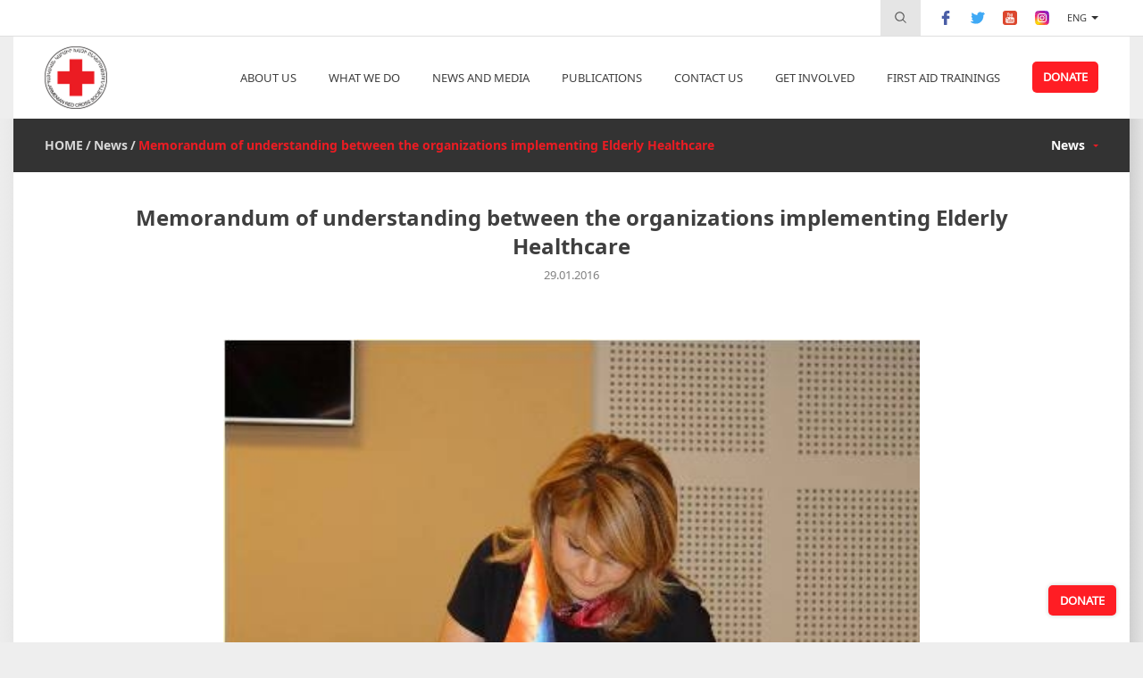

--- FILE ---
content_type: text/html; charset=utf-8
request_url: https://www.redcross.am/en/news/memorandum-of-understanding-between-the-organizations-implementing-elderly-healthcare.html
body_size: 9794
content:
<!DOCTYPE html><html><head><meta charset="utf-8" /><title>Memorandum of understanding between the organizations implementing Elderly Healthcare - The Armenian Red Cross Society</title><meta http-equiv="content-language" content="en" /><meta name="description" content="The Armenian Red Cross Society" /><meta name="keywords" content="The Armenian Red Cross Society" /><meta name="author" content="Studio One"/><meta name="viewport" content="width=device-width, initial-scale=1,minimum-scale=1, maximum-scale=1, user-scalable=no"/><meta name="geo.region" content="AM-ER" /><meta name="geo.placename" content="Yerevan" /><meta name="geo.position" content="40.182166;44.498843" /><meta name="ICBM" content="40.182166, 44.498843" /><link rel="icon" href="/favicon.png" type="image/png" /><meta name="facebook-domain-verification" content="402nad2m9steds1sqt5djujiz4nnqd" /><meta property="og:site_name" content="The Armenian Red Cross Society"/><meta property="og:url" content="https://www.redcross.am/en/news/memorandum-of-understanding-between-the-organizations-implementing-elderly-healthcare.html" /><meta property="og:type" content="website" /><meta property="og:title" content="Memorandum of understanding between the organizations implementing Elderly Healthcare" /><meta property="og:description" content="  Content will be available soon.&nbsp;  "/><!--meta property="og:description" content="&lt;p&gt;&lt;span&gt;Content will be available soon.&amp;nbsp;&lt;/span&gt;&lt;/p&gt;"/--><meta property="og:image" content="https://www.redcross.am/resources/redcross/img/news/list/1503571861-97.jpeg" /><link href="/min/?b=resources/redcross/css&amp;f=owl.carousel.css,flexslider.css,jquery.scrollbar.css&amp;v=1.6.8" rel="stylesheet" type="text/css"/><link href="/min/?b=resources/redcross/css&amp;f=bootstrap.css,style.css,resp.css&amp;v=1.6.8" rel="stylesheet" type="text/css"/><script src="/min/?b=resources/redcross/js&amp;f=jquery-2.2.4.js,jquery.scrollbar.js,owl.carousel.js,jquery.flexslider.js&amp;v=1"  type="text/javascript"></script><script src="/min/?b=resources/redcross/js&amp;f=bootstrap.js,masonry.pkgd.js,main.js&amp;v=1"  type="text/javascript"></script><script type="text/javascript" src="https://maps.googleapis.com/maps/api/js?v=3&key=AIzaSyAJIk0uOuhLnht2g6fYVM_L-tlrKKrxELE"></script><script type="text/javascript">var img_path="resources/redcross/";</script><script src='https://www.google.com/recaptcha/api.js?onload=onloadCallback&render=explicit&hl=en' async defer></script>
<!-- Facebook Pixel Code -->
<script>
!function(f,b,e,v,n,t,s)
{if(f.fbq)return;n=f.fbq=function(){n.callMethod?
n.callMethod.apply(n,arguments):n.queue.push(arguments)};
if(!f._fbq)f._fbq=n;n.push=n;n.loaded=!0;n.version='2.0';
n.queue=[];t=b.createElement(e);t.async=!0;
t.src=v;s=b.getElementsByTagName(e)[0];
s.parentNode.insertBefore(t,s)}(window, document,'script',
'https://connect.facebook.net/en_US/fbevents.js');
fbq('init', '1912748895560939');
fbq('track', 'PageView');
</script>
<noscript><img height="1" width="1" style="display:none"
src="https://www.facebook.com/tr?id=1912748895560939&ev=PageView&noscript=1"
/></noscript>
<!-- End Facebook Pixel Code -->
<!-- Google Analytics -->
        <script>
            (function(i,s,o,g,r,a,m){i['GoogleAnalyticsObject']=r;i[r]=i[r]||function(){
                (i[r].q=i[r].q||[]).push(arguments)},i[r].l=1*new Date();a=s.createElement(o),
                m=s.getElementsByTagName(o)[0];a.async=1;a.src=g;m.parentNode.insertBefore(a,m)
            })(window,document,'script','https://www.google-analytics.com/analytics.js','ga');

            ga('create', 'UA-112267843-1', 'auto');
            ga('send', 'pageview');
        </script>
        <!-- End Google Analytics --></head><body ><div id="fb-root"></div>
    <script>(function(d, s, id) {
        var js, fjs = d.getElementsByTagName(s)[0];
        if (d.getElementById(id)) return;
        js = d.createElement(s); js.id = id;
        js.src = "//connect.facebook.net/en_US/sdk.js#xfbml=1&version=v2.5";
        fjs.parentNode.insertBefore(js, fjs);
    }(document, 'script', 'facebook-jssdk'));</script>
    <div class="header"><div class="header_inner"><div class="header_top"><div class="inner_container"><div class="header_top_inner clearfix"><div class="header_top_menu_block fr"><div class="search_form_block"><div class="search_place_button"><img src="https://www.redcross.am/resources/redcross/css/images/search_icon.svg" alt="Search" title="Search"/></div><form class="search_form" action="/en/search.html" method="GET"><input type="search" name="term" placeholder="Search"><button type="submit"><img src="https://www.redcross.am/resources/redcross/css/images/search_icon.svg" alt="Search" title="Search"/></button></form></div><div class="social_buttons_block"><div class="social_button"><a href="" target="_blank" rel="nofollow"><img src="https://www.redcross.am/resources/redcross/css/images/facebook-logo.svg" alt="facebook" title="facebook"/></a></div><div class="social_button"><a href="" target="_blank" rel="nofollow"><img src="https://www.redcross.am/resources/redcross/css/images/twitter.svg" alt="twitter" title="twitter"/></a></div><div class="social_button"><a href="" target="_blank" rel="nofollow"><img src="https://www.redcross.am/resources/redcross/css/images/youtube.svg" alt="youtube" title="youtube"/></a></div><div class="social_button"><a href="" target="_blank" rel="nofollow"><img src="https://www.redcross.am/resources/redcross/css/images/instagram.svg" alt="instagram" title="instagram"/></a></div></div><div class="language_block"><a class="language_button active_language" href="javascript:void(0)" data-lg="en">Eng</a><div class="language_dropdown"><a href="/news/memorandum-of-understanding-between-the-organizations-implementing-elderly-healthcare.html">Հայ</a><a href="/en/news/memorandum-of-understanding-between-the-organizations-implementing-elderly-healthcare.html">Eng</a></div></div></div></div></div></div><div class="header_bottom"><div class="inner_container"><div class="header_bottom_inner"><div class="main_logo_block fl"><div class="main_logo"><a href="/en/home.html"><img src="https://www.redcross.am/resources/redcross/css/images/main_logo.png?v=1" alt="Logo" title="Logo"/></a></div></div><div class="open_mobile_menu"><span></span><span></span><span></span></div><div class="main_menu_section fr"><div class="mobile_top_menu_block"><div class="mobile_menu_close_button"><img src="https://www.redcross.am/resources/redcross/css/images/cancel.svg" alt="Отменить" title="Отменить"/></div><div class="language_block"><a href="/news/memorandum-of-understanding-between-the-organizations-implementing-elderly-healthcare.html" >Հայ</a><a class="active_language" href="javascrip:void(0)">Eng</a></div><div class="search_form_block"><div class="search_place_button"><img src="https://www.redcross.am/resources/redcross/css/images/search_icon.svg" alt="Search" title="Search"/></div><form class="search_form" action="/en/search.html" method="GET"><input type="search" name="term" placeholder="Search"><button type="submit"><img src="https://www.redcross.am/resources/redcross/css/images/search_icon.svg" alt="Search" title="Search"/></button></form></div></div><div class="for_mobile_main_menu"><ul class="main_menu_block"><li class="main_menu"><a class="menu_button" href="javascript:void(0)">ABOUT US</a><div class="main_menu_dropdown"><div class="menu_dropdown_button"><a href="/en/who-we-are/about-us.html"  >About us</a></div><div class="menu_dropdown_button"><a href="/en/who-we-are/history.html"  >History</a></div><div class="menu_dropdown_button"><a href="/en/who-we-are/mission.html"  >Mission and goal</a></div><div class="menu_dropdown_button"><a href="/en/who-we-are/rcrc-movement.html"  >RC/RC Movement</a></div><div class="menu_dropdown_button"><a href="/en/who-we-are/հիմնարար-սկզբունքները.html"  >Fundamental Principles</a></div><div class="menu_dropdown_button"><a href="team"  >Presidium</a></div><div class="menu_dropdown_button"><a href="executive_body"  >Executive Body</a></div><div class="menu_dropdown_button"><a href="branches"  >Branches</a></div><div class="menu_dropdown_button"><a href="/en/who-we-are/analyzes.html"  >Financial Reports</a></div><div class="menu_dropdown_button"><a href="/en/who-we-are/arcs-strategy_2011_2020.html"  >ARCS Strategy 2011-2020</a></div><div class="menu_dropdown_button"><a href="/en/who-we-are/arcs-strategy_2022_2026.html"  >ARCS Strategy - 2022-2026</a></div></div></li><li class="main_menu"><a class="menu_button" href="javascript:void(0)">What we do</a><div class="main_menu_dropdown"><div class="menu_dropdown_button"><a href="/en/what-we-do/disaster-management.html"  >Disaster Management</a></div><div class="menu_dropdown_button"><a href="/en/what-we-do/population-movement.html"  >Population Movement</a></div><div class="menu_dropdown_button"><a href="/en/what-we-do/search-service.html"  >Tracing Service</a></div><div class="menu_dropdown_button"><a href="/en/what-we-do/first-aid.html"  >First Aid</a></div><div class="menu_dropdown_button"><a href="/en/what-we-do/social.html"  >Social Support and Health Care </a></div><div class="menu_dropdown_button"><a href="/en/what-we-do/information-and-dissemination.html"  >Dissemination of Humanitarian Values</a></div><div class="menu_dropdown_button"><a href="/en/what-we-do/international-activities.html"  >International Activities</a></div><div class="menu_dropdown_button"><a href="/en/what-we-do/red-cross-youth.html"  >Red Cross Youth</a></div><div class="menu_dropdown_button"><a href="/en/what-we-do/volunteering.html"  >Volunteering and membership</a></div><div class="menu_dropdown_button"><a href="/en/what-we-do/organizational-development.html"  >Organization Development</a></div><div class="menu_dropdown_button"><a href="/en/what-we-do/resource-mobilization.html"  >Resource Mobilization</a></div><div class="menu_dropdown_button"><a href="/en/what-we-do/gratsia-rehabilitation-center.html"  >Gratsia International Rehabilitation Center</a></div></div></li><li class="main_menu"><a class="menu_button" href="javascript:void(0)">News and Media</a><div class="main_menu_dropdown"><div class="menu_dropdown_button"><a href="news"  >News</a></div><div class="menu_dropdown_button"><a href="/en/newsroom/interviews.html"  >Interviews</a></div><div class="menu_dropdown_button"><a href="gallery"  >Gallery</a></div><div class="menu_dropdown_button"><a href="video"  >Videos</a></div><div class="menu_dropdown_button"><a href="/en/newsroom/mass-media.html"  >Media Contacts</a></div></div></li><li class="main_menu"><a class="menu_button" href="javascript:void(0)">Publications</a><div class="main_menu_dropdown"><div class="menu_dropdown_button"><a href="reports"  >Annual Reports</a></div><div class="menu_dropdown_button"><a href="newsletters"  >Newsletters</a></div></div></li><li class="main_menu"><a class="menu_button" href="/en/contacts.html" >CONTACT US</a></li><li class="main_menu"><a class="menu_button" href="javascript:void(0)">Get Involved</a><div class="main_menu_dropdown"><div class="menu_dropdown_button"><a href="/en/become-a-volunteer/how-to-become-a-volunteer1.html"  >How to become a volunteer</a></div><div class="menu_dropdown_button"><a href="/en/become-a-volunteer/our-volunteers.html"  >Our Volunteers</a></div></div></li><li class="main_menu"><a class="menu_button" href="https://firstaidtrainings.redcross.am"  target="_blank" >First aid trainings</a></li><li class="main_menu menu_donate_button"><a class="menu_button" href="/en/donate.html">DONATE</a></li></ul></div><div class="mobile_social_buttons_block"><div class="mobile_social_buttons_block_inner"><div class="social_button"><a href="" target="_blank"><img src="https://www.redcross.am/resources/redcross/css/images/facebook-logo.svg" alt="facebook" title="facebook"/></a></div><div class="social_button"><a href="" target="_blank"><img src="https://www.redcross.am/resources/redcross/css/images/twitter.svg" alt="twitter" title="twitter"/></a></div><div class="social_button"><a href="" target="_blank"><img src="https://www.redcross.am/resources/redcross/css/images/youtube.svg" alt="youtube" title="youtube"/></a></div><div class="social_button"><a href="" target="_blank"><img src="https://www.redcross.am/resources/redcross/css/images/flicr.svg" alt="flicr" title="flicr"/></a></div></div></div></div><span class="cb"></span></div></div></div></div></div>
<script type="text/javascript">

        var widgetId1;
        //var widgetId2;
        
        var onloadCallback = function() {
            
            if($('#widget-1').length>0)
            {
                widgetId1 = grecaptcha.render('widget-1', {
                  'sitekey' : '6LeLqDsUAAAAAFbHCm95FCZXgNoxrJB-p5FGlMQ1',
                  'theme' : 'light'
                });
            }
           
        };
    </script>
<div class="content inner_pages_content"><div class="inner_container"><div class="content_menu_section"><div class="content_inner"><div class="content_menu_section_inner clearfix"><span class="menu_layer"></span><div class="pageing_types_block fl"><div class="pageing_type"><a class="pageing_type_button" href="/en/home.html">HOME</a></div><div class="pageing_type "><div style="display:none;">Array
(
    [label] => News
    [uri] => /en/news.html
    [id] => 6
    [content] => 0
)
1</div><a class="pageing_type_button" href="/en/news.html" >News</a></div><div class="pageing_type in_page"><div style="display:none;">Array
(
    [label] => Memorandum of understanding between the organizations implementing Elderly Healthcare
    [uri] => /en/news/memorandum-of-understanding-between-the-organizations-implementing-elderly-healthcare.html
    [id] => 177
)
1</div><a class="pageing_type_button" href="/en/news/memorandum-of-understanding-between-the-organizations-implementing-elderly-healthcare.html" >Memorandum of understanding between the organizations implementing Elderly Healthcare</a></div></div><div class="content_menu_block fr"><ul class="content_menu_block_inner"><li class="content_menu"><a class="content_menu_button" href="/en/news.html">News</a><div class="content_menu_dropdown"><ul class="content_menu_dropdown_inner"><li class="content_menu_dropdown_block"><a class="content_menu_dropdown_button" href="/en/news/bacumgyumri.html">After the renovation, the Gyumri 24-Hour Care Center was reopened</a></li><li class="content_menu_dropdown_block"><a class="content_menu_dropdown_button" href="/en/news/hogebannerre.html">RENEW: Restoring Livelihoods and Enhancing Well-being of conflict-affected population from Nagorno Karabakh in Armenia –  Providing Mental Health and Psychosocial Support   </a></li><li class="content_menu_dropdown_block"><a class="content_menu_dropdown_button" href="/en/news/haytararutyunnorutyunasx.html">Call for Applications: Head Nurse</a></li><li class="content_menu_dropdown_block"><a class="content_menu_dropdown_button" href="/en/news/gyumruxnamqikentron.html">Newly renovated residential block at the ARCS Gyumri Care Center</a></li><li class="content_menu_dropdown_block"><a class="content_menu_dropdown_button" href="/en/news/hurjoyaxnamq.html">Specifics of care for older people and people with disabilities</a></li><li class="content_menu_dropdown_block"><a class="content_menu_dropdown_button" href="/en/news/haykakanbujquyr.html">TERMS OF REFERENCE</a></li><li class="content_menu_dropdown_block"><a class="content_menu_dropdown_button" href="/en/news/24-health-care.html">New Year for the elderly and people with disabilities.</a></li><li class="content_menu_dropdown_block"><a class="content_menu_dropdown_button" href="/en/news/working-together.html">W2X - Working 2gether for quality care, well-being and dignity– Next Level</a></li><li class="content_menu_dropdown_block"><a class="content_menu_dropdown_button" href="/en/news/who-cares.html"> "Who cares" program and Psychological First Aid (PFA) course</a></li><li class="content_menu_dropdown_block"><a class="content_menu_dropdown_button" href="/en/news/kotayk.html">Kotayk, Support for 350 families and 1086 people</a></li><li class="content_menu_dropdown_block"><a class="content_menu_dropdown_button" href="/en/news/24-hours-health-care.html">Gyumri Care Centre </a></li><li class="content_menu_dropdown_block"><a class="content_menu_dropdown_button" href="/en/news/new-year-was-celebrated-in-gyumri-24-hours-care-center.html">New Year was celebrated in Gyumri 24-hours Care Center</a></li><li class="content_menu_dropdown_block"><a class="content_menu_dropdown_button" href="/en/news/events-for-elderly-of-home-care.html">Celebrating New Year: events for home care service beneficaries </a></li><li class="content_menu_dropdown_block"><a class="content_menu_dropdown_button" href="/en/news/yerevan-home-care-service.html">Support Home Care Service in Shirak, Lori and Vayots dzor </a></li><li class="content_menu_dropdown_block"><a class="content_menu_dropdown_button" href="/en/news/cultural-activities-for-home-care-beneficiaries.html">Cultural activities for elderly of home care </a></li><li class="content_menu_dropdown_block"><a class="content_menu_dropdown_button" href="/en/news/healthy-lifestyle-campaign-in-gegharkunik.html">Healthy lifestyle campaign in Gegharkunik </a></li><li class="content_menu_dropdown_block"><a class="content_menu_dropdown_button" href="/en/news/psychosocial-support-for-conflict-affected-people.html">Psychosocial support for conflict-affected people</a></li><li class="content_menu_dropdown_block"><a class="content_menu_dropdown_button" href="/en/news/such-events-change-our-daily-life-alleviate-the-feeling-of-loneliness-rima-manukyan.html">Such events change our daily life, alleviate the feeling of loneliness․ Rima Manukyan</a></li><li class="content_menu_dropdown_block"><a class="content_menu_dropdown_button" href="/en/news/arcs-volunteers-continue-visiting-single-elderly-people-living-in-regions.html">ARCS volunteers continue visiting single elderly people living in regions</a></li><li class="content_menu_dropdown_block"><a class="content_menu_dropdown_button" href="/en/news/i-like-to-communicate-with-red-cross-volunteers-i-dont-like-to-be-alone-elmira-dalakyan.html">I like to communicate with Red Cross volunteers, I don</a></li><li class="content_menu_dropdown_block"><a class="content_menu_dropdown_button" href="/en/news/arcs-volunteers-within-the-food-assistance-program-visiting-single-elderly-and-disabled-of-the-regional-brunches.html">Lonely elderly people living in regions receive food parcels</a></li><li class="content_menu_dropdown_block"><a class="content_menu_dropdown_button" href="/en/news/arcs-raises-awareness-among-the-public-about-healthy-lifestyle.html">ARCS promotes healthy lifestyle</a></li><li class="content_menu_dropdown_block"><a class="content_menu_dropdown_button" href="/en/news/arame-armenian-popular-singer-joined-armenian-red-cross-as-a-home-care-volunteer.html">Arame, Armenian popular singer joined Armenian Red Cross as a Home Care Volunteer</a></li><li class="content_menu_dropdown_block"><a class="content_menu_dropdown_button" href="/en/news/support-home-care-service.html">Support Home Care Service in Shirak, Lori and Vayots dzor </a></li><li class="content_menu_dropdown_block"><a class="content_menu_dropdown_button" href="/en/news/world-diabetes-day-walk_2022.html"> "Global Diabetes Walk" in Gegharkunik, Ararat, Aragatsotn on the occasion of Global Diabetes Day</a></li><li class="content_menu_dropdown_block"><a class="content_menu_dropdown_button" href="/en/news/international-day-for-older-persons.html">October 1st, international day for older persons</a></li><li class="content_menu_dropdown_block"><a class="content_menu_dropdown_button" href="/en/news/round-table-discussion-in-gyumri-care-center.html">Round-table discussions on Gyumri 24-hour care center</a></li><li class="content_menu_dropdown_block"><a class="content_menu_dropdown_button" href="/en/news/pss-essay-contest.html">Challenge for Youth</a></li><li class="content_menu_dropdown_block"><a class="content_menu_dropdown_button" href="/en/news/coronavirus-arcs-activities.html"> Armenian Red Cross Society  activities  in response to Covid-19 Pandemic</a></li><li class="content_menu_dropdown_block"><a class="content_menu_dropdown_button" href="/en/news/renovation-in-gyumri-care-center.html">Renovation in ARCS Gyumri 24-hour Care Center is in the process</a></li><li class="content_menu_dropdown_block"><a class="content_menu_dropdown_button" href="/en/news/arcs-received-certificate-from-ministry-of-health.html">Armenian Red Cross Society received certificate from Ministry of health</a></li><li class="content_menu_dropdown_block"><a class="content_menu_dropdown_button" href="/en/news/vaccination-day.html">Vaccination Day in Yerevan, Gyumri, Vanadzor</a></li><li class="content_menu_dropdown_block"><a class="content_menu_dropdown_button" href="/en/news/միջոցառում-գյումրու-խնամքի-կենտրոնում.html">Event was held in Gyumri 24-hour care center</a></li><li class="content_menu_dropdown_block"><a class="content_menu_dropdown_button" href="/en/news/կարմի-խաչի-ուտելիքները-համով-են-ու-սնդդարար.html">There is so much love and warmth here, grandpa Armo</a></li><li class="content_menu_dropdown_block"><a class="content_menu_dropdown_button" href="/en/news/մասիսի-բարեգործական-ճաշարան.html">Food here tastes like mom-made, says Arayik Tanajyan, about ARCS Masis Soup Kitchen meals. </a></li><li class="content_menu_dropdown_block"><a class="content_menu_dropdown_button" href="/en/news/տուբերկուլյոզի-օր.html">World Tuberculosis Day observed on 24 March</a></li><li class="content_menu_dropdown_block"><a class="content_menu_dropdown_button" href="/en/news/վարսահարդարդարներն-այցելեցին-գյումրու-խնամքի-կենտրոն.html">March 8 event in ARCS Gyumri 24-hour care center</a></li><li class="content_menu_dropdown_block"><a class="content_menu_dropdown_button" href="/en/news/բաց-դռների-օր-գյումրու-խնամքի-կենտրոնում.html">Open doors even held in Gyumri 24-hour care center</a></li><li class="content_menu_dropdown_block"><a class="content_menu_dropdown_button" href="/en/news/new-year-gyumri-24-hour-care-center.html">New Year in Gyumri 24-hour Care Center</a></li><li class="content_menu_dropdown_block"><a class="content_menu_dropdown_button" href="/en/news/the-childrens-resilience-program.html">Providing safe, positive spaces for children affected by the Nagorno-Karabakh conflict</a></li><li class="content_menu_dropdown_block"><a class="content_menu_dropdown_button" href="/en/news/assistance-to-school-children.html">Assistance to school children who moved to Kotayk region due to the escalation of the Karabakh conflict</a></li><li class="content_menu_dropdown_block"><a class="content_menu_dropdown_button" href="/en/news/cooperation-with-nivea.html">Cooperation with Nivea company</a></li><li class="content_menu_dropdown_block"><a class="content_menu_dropdown_button" href="/en/news/psychosocial-support-team-armenian-red-cross.html">Psychosocial support: Addressing hidden wounds</a></li><li class="content_menu_dropdown_block"><a class="content_menu_dropdown_button" href="/en/news/paid-traineeship-opportunity.html">The fourth round of a three-month paid traineeship opportunity</a></li><li class="content_menu_dropdown_block"><a class="content_menu_dropdown_button" href="/en/news/needs-assessments.html">Our volunteers are conducting needs assessments</a></li><li class="content_menu_dropdown_block"><a class="content_menu_dropdown_button" href="/en/news/humanitarian-assistance-to-vulnerable-families-and-lonely-elderly.html">Armenian Red Cross provides humanitarian assistance to 6000 vulnerable families and lonely elderly people living in Yerevan</a></li><li class="content_menu_dropdown_block"><a class="content_menu_dropdown_button" href="/en/news/awareness-raising-campaign-coronavirus-ra-prime-minister-yandex-go.html">Against Covid-19. cooperation between RA Prime Minister Office, ARCS and Yandex </a></li><li class="content_menu_dropdown_block"><a class="content_menu_dropdown_button" href="/en/news/first-aid.html">First aid kits to the border communities of Tavush</a></li><li class="content_menu_dropdown_block"><a class="content_menu_dropdown_button" href="/en/news/covid-19-public-awareness-campaign-protect-yourself.html">How to protect yourself from COVID-19  public awareness campaign</a></li><li class="content_menu_dropdown_block"><a class="content_menu_dropdown_button" href="/en/news/memorandum-of-understanding-arcs-and-agbu.html">Memorandum of Understanding between the Armenian Red Cross Society and the Armenian General Benevolent Union</a></li><li class="content_menu_dropdown_block"><a class="content_menu_dropdown_button" href="/en/news/humanitarian-aid-izmirlian-charitable-foundation.html">Humanitarian aid for the most vulnerable people with the support of Izmirlian Charitable Foundation</a></li><li class="content_menu_dropdown_block"><a class="content_menu_dropdown_button" href="/en/news/dental-services-for-elderly-gyumri-24-hour-care-center.html">Support for the elderly.  Program aimed at providing dental services to  residents of "Gyumri 24-hour Care Center" was implemented</a></li><li class="content_menu_dropdown_block"><a class="content_menu_dropdown_button" href="/en/news/humanitarian-aid-vayots-dzor.html">Humanitarian Aid to the most vulnerable groups. Vayots dzor</a></li><li class="content_menu_dropdown_block"><a class="content_menu_dropdown_button" href="/en/news/responding-to-covid-19-in-abovyan.html">Responding to COVID-19. in Abovyan and surrounding communities</a></li><li class="content_menu_dropdown_block"><a class="content_menu_dropdown_button" href="/en/news/covid-19-ararat-region.html">Responding to COVID-19. Ararat region</a></li><li class="content_menu_dropdown_block"><a class="content_menu_dropdown_button" href="/en/news/arcs-gyumri-boarding-house.html">Armenian Red Cross Society took over the management of the Gyumri Boarding House</a></li><li class="content_menu_dropdown_block"><a class="content_menu_dropdown_button" href="/en/news/cooperation-my-step-foundation-armenian-red-cross-society.html">The cooperation between  "My Step" Foundation and the Armenian Red Cross Society continues</a></li><li class="content_menu_dropdown_block"><a class="content_menu_dropdown_button" href="/en/news/humanitarian-aid-armavir.html">Humanitarian Aid to the most vulnerable groups. Armavir</a></li><li class="content_menu_dropdown_block"><a class="content_menu_dropdown_button" href="/en/news/humanitarian-aid-for-the-most-vulnerable-people.html">Humanitarian aid for the most vulnerable people with the support of Carrefour Armenia</a></li><li class="content_menu_dropdown_block"><a class="content_menu_dropdown_button" href="/en/news/all-the-care-services-continue-their-work.html">In the days of the Covid-19 pandemic, Home care service of the Armenian Red Cross Society is operating in the same mode</a></li><li class="content_menu_dropdown_block"><a class="content_menu_dropdown_button" href="/en/news/arcs-stepanavan-territorial-branch-assistance.html">Assistance for Families affected by the fire</a></li><li class="content_menu_dropdown_block"><a class="content_menu_dropdown_button" href="/en/news/armenian-red-cross-society-covid-19-pandemic-syunik.html">Humanitarian Aid to the most vulnerable groups. Syunik</a></li><li class="content_menu_dropdown_block"><a class="content_menu_dropdown_button" href="/en/news/armenian-red-cross-society-covid-19-pandemic.html">Humanitarian Aid to the most vulnerable groups.  Tavush Region</a></li><li class="content_menu_dropdown_block"><a class="content_menu_dropdown_button" href="/en/news/continuous-support-to-the-most-vulnerable-covid19.html">Responding to Covid-19. ARCS continues to support the most vulnerable</a></li><li class="content_menu_dropdown_block"><a class="content_menu_dropdown_button" href="/en/news/visits-to-elderly-coronavirus-gyumri.html">We are by the side of the lonely elderly </a></li><li class="content_menu_dropdown_block"><a class="content_menu_dropdown_button" href="/en/news/volunteers-of-arcs-regularly-visit-the-elderly.html">The volunteers of  Armenian Red Cross Society take the hot meal to the homes of  elderly beneficaries</a></li><li class="content_menu_dropdown_block"><a class="content_menu_dropdown_button" href="/en/news/mary-vardanyan-arcs-volunteers.html">When you help people, you get it back doubled.Mary Vardanyan</a></li><li class="content_menu_dropdown_block"><a class="content_menu_dropdown_button" href="/en/news/integration-of-syrian-armenians.html">Activities aimed at integration of Syrian-Armenians</a></li><li class="content_menu_dropdown_block"><a class="content_menu_dropdown_button" href="/en/news/new-year-event-in-gyumri-residential-care-home.html">New Year was celebrated in Gyumri Redicential Care Home </a></li><li class="content_menu_dropdown_block"><a class="content_menu_dropdown_button" href="/en/news/gyumri-group-home-for-elderly-people.html">Armenian Red Cross Society will invest AMD 163 millions in  Gyumri Nurse Home </a></li><li class="content_menu_dropdown_block"><a class="content_menu_dropdown_button" href="/en/news/increased-resilience-of-syrian-armenians-and-host-population.html">“Increased Resilience of Syrian Armenians and Host Population” program</a></li><li class="content_menu_dropdown_block"><a class="content_menu_dropdown_button" href="/en/news/syrian-armenians-integration-in-armenia.html">Integration of Syrian Armenians in Armenia</a></li><li class="content_menu_dropdown_block"><a class="content_menu_dropdown_button" href="/en/news/meeting-ra-minister-of-labor-and-social-affairs.html"> Meeting with RA Minister of Labor and Social Affairs </a></li><li class="content_menu_dropdown_block"><a class="content_menu_dropdown_button" href="/en/news/syrian-armenians-integration.html">Support for Syrian-Armenians</a></li><li class="content_menu_dropdown_block"><a class="content_menu_dropdown_button" href="/en/news/safe-blood-for-all.html">Safe blood for all</a></li><li class="content_menu_dropdown_block"><a class="content_menu_dropdown_button" href="/en/news/news-elderly-dormitory.html">''There are good and uniquely good people, ''grandmother Roselia</a></li><li class="content_menu_dropdown_block"><a class="content_menu_dropdown_button" href="/en/news/world-tb-day.html">24 March: World Tuberculosis Day</a></li><li class="content_menu_dropdown_block"><a class="content_menu_dropdown_button" href="/en/news/arcs-humanity-volunteers-regions.html">The things we do are like monuments </a></li><li class="content_menu_dropdown_block"><a class="content_menu_dropdown_button" href="/en/news/now-i-have-my-new-family-red-cross-mrs-greta.html">Now I have my new family - Red Cross, Mrs. Greta</a></li><li class="content_menu_dropdown_block"><a class="content_menu_dropdown_button" href="/en/news/october-1st-is-international-day-of-elderly.html">October 1st is International Day of Elderly</a></li><li class="content_menu_dropdown_block"><a class="content_menu_dropdown_button" href="/en/news/world_tuberculosis-_day_2018.html">World TB Day 2018</a></li><li class="content_menu_dropdown_block"><a class="content_menu_dropdown_button" href="/en/news/help-new-borns.html">Supporting vulnerable families with newborns  </a></li><li class="content_menu_dropdown_block"><a class="content_menu_dropdown_button" href="/en/news/red-cross-always-helps.html">Red Cross people would not leave without helping...</a></li><li class="content_menu_dropdown_block"><a class="content_menu_dropdown_button" href="/en/news/soup-kitchen-opened-in-masis-city-ararat-region.html">Soup Kitchen opened in Masis city, Ararat Region</a></li><li class="content_menu_dropdown_block"><a class="content_menu_dropdown_button" href="/en/news/soup-kitchens-for-lonely-elderly-in-four-regions.html">Red Cross saved me: Emma Gasparyan </a></li><li class="content_menu_dropdown_block"><a class="content_menu_dropdown_button" href="/en/news/roundtable-for-senior-entry-officials.html">Roundtable for senior entry officials</a></li><li class="content_menu_dropdown_block"><a class="content_menu_dropdown_button" href="/en/news/participatory-community-work-and-activehealthy-ageing.html">''Participatory community work and active/healthy ageing'' training/workshop</a></li><li class="content_menu_dropdown_block"><a class="content_menu_dropdown_button" href="/en/news/diabetes-prevention-and-self-care-education-for-vulnerable-project-was-launched.html">Diabetes prevention and self-care education for vulnerable project was launched</a></li><li class="content_menu_dropdown_block"><a class="content_menu_dropdown_button" href="/en/news/steps-to-prevent-diabetes.html">Steps to prevent diabetes</a></li><li class="content_menu_dropdown_block"><a class="content_menu_dropdown_button" href="/en/news/the-model-of-integrated-community-based-home-care-introduced-to-the-arcs-branches.html">The model of Integrated Community based Home care introduced to the ARCS branches</a></li><li class="content_menu_dropdown_block"><a class="content_menu_dropdown_button" href="/en/news/home-based-social-health-integrated-care.html">Home-based social health integrated care new model to be introduced into Shirak and Lori Regions</a></li><li class="content_menu_dropdown_block"><a class="content_menu_dropdown_button" href="/en/news/stigma-as-a-destiny.html">Stigma as a destiny</a></li><li class="content_menu_dropdown_block"><a class="content_menu_dropdown_button" href="/en/news/dissemination-issues-discussed-with-schoolchildren.html">Dissemination issues discussed with schoolchildren</a></li><li class="content_menu_dropdown_block"><a class="content_menu_dropdown_button" href="/en/news/first-coordination-meeting-of-network-of-organizations-implementing-elderly-healthcare.html">First coordination meeting of Network of organizations implementing Elderly Healthcare</a></li><li class="content_menu_dropdown_block"><a class="content_menu_dropdown_button" href="/en/news/memorandum-of-understanding-between-the-organizations-implementing-elderly-healthcare.html">Memorandum of understanding between the organizations implementing Elderly Healthcare</a></li><li class="content_menu_dropdown_block"><a class="content_menu_dropdown_button" href="/en/news/volunteer-management-training.html">Volunteer Management training</a></li><li class="content_menu_dropdown_block"><a class="content_menu_dropdown_button" href="/en/news/discussion-of-home-based-care-new-model-introduction.html">Discussion of Home based care new model introduction</a></li><li class="content_menu_dropdown_block"><a class="content_menu_dropdown_button" href="/en/news/socio-medical-care-for-elderly-new-project-planning-workshop.html">Socio - medical care for elderly new project planning workshop - 18 - 20.05.2015</a></li><li class="content_menu_dropdown_block"><a class="content_menu_dropdown_button" href="/en/news/discussion-of-promotion-of-community-homecare-advocacy-and-health.html">Discussion of Promotion of Community Homecare, Advocacy and Health among elderly and people in need project principles in Lori Regional Administration</a></li><li class="content_menu_dropdown_block"><a class="content_menu_dropdown_button" href="/en/news/discussion-of-promotion-of-community-homecare.html">Discussion of Promotion of Community Homecare, Advocacy and Health among elderly and people in need project principles in Shirak Regional Administration</a></li><li class="content_menu_dropdown_block"><a class="content_menu_dropdown_button" href="/en/news/arcs-organized-an-awareness-campaign-on-world-tuberculosis-day.html">ARCS organized an awareness campaign on World Tuberculosis Day</a></li><li class="content_menu_dropdown_block"><a class="content_menu_dropdown_button" href="/en/news/representatives-of-swiss-and-monaco-red-crosses-visited-arcs.html">Representatives of Swiss and Monaco Red Crosses visited Armenian Red Cross Society</a></li><li class="content_menu_dropdown_block"><a class="content_menu_dropdown_button" href="/en/news/world-tuberculosis-day.html">Awareness campaign on World Tuberculosis Day</a></li></ul></div></li></ul></div></div></div></div></div><div class="news_inner_page"><div class="inner_container"><div class="content_inner"><div class="news_inner_container"><h1 class="news_inner_title">Memorandum of understanding between the organizations implementing Elderly Healthcare</h1><div class="small_news_date inner_center">29.01.2016</div><span class="sticker_anual inner_center"></span><div class="news_inner_img_block"><div class="news_inner_img"><img src="https://www.redcross.am/resources/redcross/img/news/list/1503571861-97.jpeg" alt="Memorandum of understanding between the organizations implementing Elderly Healthcare" title="Memorandum of understanding between the organizations implementing Elderly Healthcare"/></div></div><div class="news_inner_text_block"></div><div class="news_inner_text_block"><p><span>Content will be available soon.&nbsp;</span></p></div><!--h2 class="news_inner_subtitle">Armenian Red Cross Society is guided by the fundamental principles of the Red Cross, and is an auxiliary organization to the state government.</h2><div class="news_inner_img_block"><div class="news_inner_img"><img src="images/main_news_img1.jpg" alt="" title=""/></div></div><div class="news_inner_img_block"><div class="news_inner_img"><img src="images/main_news_img1.jpg" alt="" title=""/></div></div><div class="news_inner_text_block">The Armenian Red Cross Society is a non-profit organization, established based on common interests of its’ members,  the only National Society on the territory of the Republic of Armenia, which does not pursue any religious, political goals, not affiliated with any political stream, and carries out its activities throughout the country. For implementing its’ authorized goals and objectives, ARCS has established regional, territorial and community branches. The Headquarters is located in Yerevan.</div--><div class="news_inner_slider_section"><div class="news_innder_slider_block"><div class="news_slider_img"><img src="https://www.redcross.am/resources/redcross/img/news/list/1503571862-1.jpeg"></div><div class="news_slider_img"><img src="https://www.redcross.am/resources/redcross/img/news/list/1503571862-25.jpeg"></div><div class="news_slider_img"><img src="https://www.redcross.am/resources/redcross/img/news/list/1503571862-13.jpeg"></div><div class="news_slider_img"><img src="https://www.redcross.am/resources/redcross/img/news/list/1503571862-4.jpeg"></div><div class="news_slider_img"><img src="https://www.redcross.am/resources/redcross/img/news/list/1503571862-2.jpeg"></div><div class="news_slider_img"><img src="https://www.redcross.am/resources/redcross/img/news/list/1503571862-32.jpeg"></div><div class="news_slider_img"><img src="https://www.redcross.am/resources/redcross/img/news/list/1503571863.jpeg"></div><div class="news_slider_img"><img src="https://www.redcross.am/resources/redcross/img/news/list/1503571862-56.jpeg"></div></div></div></div></div></div></div></div><div class="img_slider_popup"><div class="popup_close_button"><img src="https://www.redcross.am/resources/redcross/css/images/popup_close.svg" alt="" title=""/></div><div class="img_slider_inner"><div class="img_slider_block"><ul class="slides"><li><div class="slides_img"><img src="https://www.redcross.am/resources/redcross/img/news/list/1503571862-1.jpeg"></div></li><li><div class="slides_img"><img src="https://www.redcross.am/resources/redcross/img/news/list/1503571862-25.jpeg"></div></li><li><div class="slides_img"><img src="https://www.redcross.am/resources/redcross/img/news/list/1503571862-13.jpeg"></div></li><li><div class="slides_img"><img src="https://www.redcross.am/resources/redcross/img/news/list/1503571862-4.jpeg"></div></li><li><div class="slides_img"><img src="https://www.redcross.am/resources/redcross/img/news/list/1503571862-2.jpeg"></div></li><li><div class="slides_img"><img src="https://www.redcross.am/resources/redcross/img/news/list/1503571862-32.jpeg"></div></li><li><div class="slides_img"><img src="https://www.redcross.am/resources/redcross/img/news/list/1503571863.jpeg"></div></li><li><div class="slides_img"><img src="https://www.redcross.am/resources/redcross/img/news/list/1503571862-56.jpeg"></div></li></ul></div></div></div><div class="footer"><div class="inner_container"><div class="footer_inner"><div class="footer_container clearfix"><ul class="footer_menu_section fl clearfix"><li class="footer_menu_block fl"><div class="footer_menu_title">ABOUT US</div><div class="footer_menu"><a class="footer_menu_button" href="/en/who-we-are/about-us.html">About us</a></div><div class="footer_menu"><a class="footer_menu_button" href="/en/who-we-are/history.html">History</a></div><div class="footer_menu"><a class="footer_menu_button" href="/en/who-we-are/mission.html">Mission and goal</a></div><div class="footer_menu"><a class="footer_menu_button" href="/en/who-we-are/rcrc-movement.html">RC/RC Movement</a></div><div class="footer_menu"><a class="footer_menu_button" href="/en/who-we-are/հիմնարար-սկզբունքները.html">Fundamental Principles</a></div><div class="footer_menu"><a class="footer_menu_button" href="/en/team.html">Presidium</a></div><div class="footer_menu"><a class="footer_menu_button" href="/en/executive_body.html">Executive Body</a></div><div class="footer_menu"><a class="footer_menu_button" href="/en/who-we-are/analyzes.html">Financial Reports</a></div><div class="footer_menu"><a class="footer_menu_button" href="/en/who-we-are/arcs-strategy_2011_2020.html">ARCS Strategy 2011-2020</a></div><div class="footer_menu"><a class="footer_menu_button" href="/en/who-we-are/arcs-strategy_2022_2026.html">ARCS Strategy - 2022-2026</a></div></li><li class="footer_menu_block fl"><div class="footer_menu_title">What we do</div><div class="footer_menu"><a class="footer_menu_button" href="/en/what-we-do/disaster-management.html">Disaster Management</a></div><div class="footer_menu"><a class="footer_menu_button" href="/en/what-we-do/population-movement.html">Population Movement</a></div><div class="footer_menu"><a class="footer_menu_button" href="/en/what-we-do/search-service.html">Tracing Service</a></div><div class="footer_menu"><a class="footer_menu_button" href="/en/what-we-do/first-aid.html">First Aid</a></div><div class="footer_menu"><a class="footer_menu_button" href="/en/what-we-do/social.html">Social Support and Health Care </a></div><div class="footer_menu"><a class="footer_menu_button" href="/en/what-we-do/information-and-dissemination.html">Dissemination of Humanitarian Values</a></div><div class="footer_menu"><a class="footer_menu_button" href="/en/what-we-do/international-activities.html">International Activities</a></div><div class="footer_menu"><a class="footer_menu_button" href="/en/what-we-do/red-cross-youth.html">Red Cross Youth</a></div><div class="footer_menu"><a class="footer_menu_button" href="/en/what-we-do/volunteering.html">Volunteering and membership</a></div><div class="footer_menu"><a class="footer_menu_button" href="/en/what-we-do/organizational-development.html">Organization Development</a></div><div class="footer_menu"><a class="footer_menu_button" href="/en/what-we-do/resource-mobilization.html">Resource Mobilization</a></div><div class="footer_menu"><a class="footer_menu_button" href="/en/what-we-do/gratsia-rehabilitation-center.html">Gratsia International Rehabilitation Center</a></div></li><li class="footer_menu_block fl"><div class="footer_menu_title">News and Media</div><div class="footer_menu"><a class="footer_menu_button" href="/en/news.html">News</a></div><div class="footer_menu"><a class="footer_menu_button" href="/en/newsroom/interviews.html">Interviews</a></div><div class="footer_menu"><a class="footer_menu_button" href="/en/gallery.html">Gallery</a></div><div class="footer_menu"><a class="footer_menu_button" href="/en/video.html">Videos</a></div><div class="footer_menu"><a class="footer_menu_button" href="/en/newsroom/mass-media.html">Media Contacts</a></div></li><li class="footer_menu_block fl"><div class="footer_menu_title">Publications</div><div class="footer_menu"><a class="footer_menu_button" href="/en/reports.html">Annual Reports</a></div><div class="footer_menu"><a class="footer_menu_button" href="/en/newsletters.html">Newsletters</a></div></li><li class="footer_menu_block fl"><div class="footer_menu_title">Get Involved</div><div class="footer_menu"><a class="footer_menu_button" href="/en/become-a-volunteer/how-to-become-a-volunteer1.html">How to become a volunteer</a></div><div class="footer_menu"><a class="footer_menu_button" href="/en/become-a-volunteer/our-volunteers.html">Our Volunteers</a></div></li></ul><div class="footer_contact_block fr"><div class="footer_menu_title">ARMENIAN RED CROSS SOCIETY</div><div class="footer_contact_button">21/1 Paronyan Str., Yerevan, 0015, Armenia</div><div class="footer_contact_button"><span style="font-family: Noto-bold,Noto-arm-bold">Reception:</span> (+374 60) 62 50 50</div><div class="footer_contact_button"><span style="font-family: Noto-bold,Noto-arm-bold">Hot line:</span> 8184</div><div class="footer_contact_button">E-mail։ <a href="/cdn-cgi/l/email-protection" class="__cf_email__" data-cfemail="582a3d3c3b2a372b2b182a3d3c3b2a372b2b763935">[email&#160;protected]</a></div><div class="footer_contact_button footer_map_title">See on the map։</div><div class="go_to_map"><img src="https://www.redcross.am/resources/redcross/css/images/footer_map_location.svg" alt="" title=""/><a class="link_element" href="/en/contacts.html"></a></div><div class="footer_contact_button"></div><div class="footer_social_block clearfix"><div class="footer_social_inner fl"><div class="footer_social_button"><a href="" target="_blank" rel="nofollow"><img  src="https://www.redcross.am/resources/redcross/css/images/facebook-logo.svg" alt="facebook" title="facebook"></a></div></div><div class="footer_social_inner fl"><div class="footer_social_button"><a href="" target="_blank" rel="nofollow"><img src="https://www.redcross.am/resources/redcross/css/images/twitter.svg" alt="twitter" title="twitter"></a></div></div><div class="footer_social_inner fl"><div class="footer_social_button"><a href="" target="_blank" rel="nofollow"><img src="https://www.redcross.am/resources/redcross/css/images/youtube.svg" alt="youtube" title="youtube"></a></div></div><div class="footer_social_inner fl"><div class="footer_social_button"><a href="" target="_blank" rel="nofollow"><img src="https://www.redcross.am/resources/redcross/css/images/instagram.svg" alt="instagram" title="instagram"></a></div></div></div></div></div></div></div><div class="footer_bottom"><div class="inner_container"><div class="footer_bottom_inner clearfix"><div class="copyright_block fl"><div class="footer_logo"><img src="https://www.redcross.am/resources/redcross/css/images/red.svg" alt="" title=""/></div><div class="copyright_text">&#169; Armenian Red Cross Society 2026</div></div><div class="studio_block fr">Developed by <a href="https://www.studio-one.am/" target="a_blank">Studio One</a></div></div></div></div></div><a href="/en/donate.html"><div class="doante_button" style="position: fixed;right: 30px;bottom: 30px;z-index: 9999;max-width: 220px;"><div style="padding: 8px 13px;background-color: #ff1d24;;box-shadow: 0 0 5px rgb(0 0 0 / 20%);border-radius: 5px;transition: all 0.3s;font-size: 13px;color: #fff;text-align: center;font-weight: bold;">DONATE</div></div></a><script data-cfasync="false" src="/cdn-cgi/scripts/5c5dd728/cloudflare-static/email-decode.min.js"></script><script defer src="https://static.cloudflareinsights.com/beacon.min.js/vcd15cbe7772f49c399c6a5babf22c1241717689176015" integrity="sha512-ZpsOmlRQV6y907TI0dKBHq9Md29nnaEIPlkf84rnaERnq6zvWvPUqr2ft8M1aS28oN72PdrCzSjY4U6VaAw1EQ==" data-cf-beacon='{"version":"2024.11.0","token":"7a54ada27f11460b8c295ab07a8177b1","r":1,"server_timing":{"name":{"cfCacheStatus":true,"cfEdge":true,"cfExtPri":true,"cfL4":true,"cfOrigin":true,"cfSpeedBrain":true},"location_startswith":null}}' crossorigin="anonymous"></script>
</body></html>

--- FILE ---
content_type: text/css; charset=utf-8
request_url: https://www.redcross.am/min/?b=resources/redcross/css&f=owl.carousel.css,flexslider.css,jquery.scrollbar.css&v=1.6.8
body_size: 4079
content:
.owl-carousel
.animated{-webkit-animation-duration:1000ms;animation-duration:1000ms;-webkit-animation-fill-mode:both;animation-fill-mode:both}.owl-carousel .owl-animated-in{z-index:0}.owl-carousel .owl-animated-out{z-index:1}.owl-carousel
.fadeOut{-webkit-animation-name:fadeOut;animation-name:fadeOut}@-webkit-keyframes
fadeOut{0%{opacity:1}100%{opacity:0}}@keyframes
fadeOut{0%{opacity:1}100%{opacity:0}}.owl-height{-webkit-transition:height 500ms ease-in-out;-moz-transition:height 500ms ease-in-out;-ms-transition:height 500ms ease-in-out;-o-transition:height 500ms ease-in-out;transition:height 500ms ease-in-out}.owl-carousel{display:none;width:100%;-webkit-tap-highlight-color:transparent;position:relative;z-index:1}.owl-carousel .owl-stage{position:relative;-ms-touch-action:pan-Y}.owl-carousel .owl-stage:after{content:".";display:block;clear:both;visibility:hidden;line-height:0;height:0}.owl-carousel .owl-stage-outer{position:relative;overflow:hidden;-webkit-transform:translate3d(0px, 0px, 0px)}.owl-carousel .owl-controls .owl-nav .owl-prev,
.owl-carousel .owl-controls .owl-nav .owl-next,
.owl-carousel .owl-controls .owl-dot{cursor:pointer;cursor:hand;-webkit-user-select:none;-khtml-user-select:none;-moz-user-select:none;-ms-user-select:none;user-select:none}.owl-carousel.owl-loaded{display:block}.owl-carousel.owl-loading{opacity:0;display:block}.owl-carousel.owl-hidden{opacity:0}.owl-carousel .owl-refresh .owl-item{display:none}.owl-carousel .owl-item{position:relative;min-height:1px;float:left;-webkit-backface-visibility:hidden;-webkit-tap-highlight-color:transparent;-webkit-touch-callout:none;-webkit-user-select:none;-moz-user-select:none;-ms-user-select:none;user-select:none}.owl-carousel .owl-item
img{display:block;width:100%;-webkit-transform-style:preserve-3d}.owl-carousel.owl-text-select-on .owl-item{-webkit-user-select:auto;-moz-user-select:auto;-ms-user-select:auto;user-select:auto}.owl-carousel .owl-grab{cursor:move;cursor: -webkit-grab;cursor: -o-grab;cursor: -ms-grab;cursor:grab}.owl-carousel.owl-rtl{direction:rtl}.owl-carousel.owl-rtl .owl-item{float:right}.no-js .owl-carousel{display:block}.owl-carousel .owl-item .owl-lazy{opacity:0;-webkit-transition:opacity 400ms ease;-moz-transition:opacity 400ms ease;-ms-transition:opacity 400ms ease;-o-transition:opacity 400ms ease;transition:opacity 400ms ease}.owl-carousel .owl-item
img{transform-style:preserve-3d}.owl-carousel .owl-video-wrapper{position:relative;height:100%;background:#000}.owl-carousel .owl-video-play-icon{position:absolute;height:80px;width:80px;left:50%;top:50%;margin-left: -40px;margin-top: -40px;background:url("/resources/redcross/css/owl.video.play.png") no-repeat;cursor:pointer;z-index:1;-webkit-backface-visibility:hidden;-webkit-transition:scale 100ms ease;-moz-transition:scale 100ms ease;-ms-transition:scale 100ms ease;-o-transition:scale 100ms ease;transition:scale 100ms ease}.owl-carousel .owl-video-play-icon:hover{-webkit-transition:scale(1.3, 1.3);-moz-transition:scale(1.3, 1.3);-ms-transition:scale(1.3, 1.3);-o-transition:scale(1.3, 1.3);transition:scale(1.3, 1.3)}.owl-carousel .owl-video-playing .owl-video-tn,
.owl-carousel .owl-video-playing .owl-video-play-icon{display:none}.owl-carousel .owl-video-tn{opacity:0;height:100%;background-position:center center;background-repeat:no-repeat;-webkit-background-size:contain;-moz-background-size:contain;-o-background-size:contain;background-size:contain;-webkit-transition:opacity 400ms ease;-moz-transition:opacity 400ms ease;-ms-transition:opacity 400ms ease;-o-transition:opacity 400ms ease;transition:opacity 400ms ease}.owl-carousel .owl-video-frame{position:relative;z-index:1}@font-face{font-family:'flexslider-icon';src:url('/resources/redcross/css/fonts/flexslider-icon.eot');src:url('/resources/redcross/css/fonts/flexslider-icon.eot?#iefix') format('embedded-opentype'), url('/resources/redcross/css/fonts/flexslider-icon.woff') format('woff'), url('/resources/redcross/css/fonts/flexslider-icon.ttf') format('truetype'), url('/resources/redcross/css/fonts/flexslider-icon.svg#flexslider-icon') format('svg');font-weight:normal;font-style:normal}.flex-container a:hover,
.flex-slider a:hover{outline:none}.slides,.slides>li,.flex-control-nav,.flex-direction-nav{margin:0;padding:0;list-style:none}.flex-pauseplay
span{text-transform:capitalize}.flexslider{margin:0;padding:0}.flexslider .slides>li{display:none;-webkit-backface-visibility:hidden}.flexslider .slides
img{width:100%;display:block}.flexslider .slides:after{content:"\0020";display:block;clear:both;visibility:hidden;line-height:0;height:0}html[xmlns] .flexslider
.slides{display:block}* html .flexslider
.slides{height:1%}.no-js .flexslider .slides>li:first-child{display:block}.flexslider{margin:0
0 60px;background:#fff;border:4px
solid #fff;position:relative;zoom:1;-webkit-border-radius:4px;-moz-border-radius:4px;border-radius:4px;-webkit-box-shadow:'' 0 1px 4px rgba(0, 0, 0, 0.2);-moz-box-shadow:'' 0 1px 4px rgba(0, 0, 0, 0.2);-o-box-shadow:'' 0 1px 4px rgba(0, 0, 0, 0.2);box-shadow:'' 0 1px 4px rgba(0, 0, 0, 0.2)}.flexslider
.slides{zoom:1}.flexslider .slides
img{height:auto;-moz-user-select:none}.flex-viewport{max-height:2000px;-webkit-transition:all 1s ease;-moz-transition:all 1s ease;-ms-transition:all 1s ease;-o-transition:all 1s ease;transition:all 1s ease}.loading .flex-viewport{max-height:300px}.carousel
li{margin-right:5px}.flex-direction-nav{*height:0}.flex-direction-nav
a{text-decoration:none;display:block;width:40px;height:40px;margin: -20px 0 0;position:absolute;top:50%;z-index:10;overflow:hidden;opacity:0;cursor:pointer;color:rgba(0, 0, 0, 0.8);text-shadow:1px 1px 0 rgba(255, 255, 255, 0.3);-webkit-transition:all 0.3s ease-in-out;-moz-transition:all 0.3s ease-in-out;-ms-transition:all 0.3s ease-in-out;-o-transition:all 0.3s ease-in-out;transition:all 0.3s ease-in-out}.flex-direction-nav a:before{font-family:"flexslider-icon";font-size:40px;display:inline-block;content:'\f001';color:rgba(0, 0, 0, 0.8);text-shadow:1px 1px 0 rgba(255, 255, 255, 0.3)}.flex-direction-nav a.flex-next:before{content:'\f002'}.flex-direction-nav .flex-prev{left: -50px}.flex-direction-nav .flex-next{right: -50px;text-align:right}.flexslider:hover .flex-direction-nav .flex-prev{opacity:0.7;left:10px}.flexslider:hover .flex-direction-nav .flex-prev:hover{opacity:1}.flexslider:hover .flex-direction-nav .flex-next{opacity:0.7;right:10px}.flexslider:hover .flex-direction-nav .flex-next:hover{opacity:1}.flex-direction-nav .flex-disabled{opacity:0!important;filter:alpha(opacity=0);cursor:default;z-index: -1}.flex-pauseplay
a{display:block;width:20px;height:20px;position:absolute;bottom:5px;left:10px;opacity:0.8;z-index:10;overflow:hidden;cursor:pointer;color:#000}.flex-pauseplay a:before{font-family:"flexslider-icon";font-size:20px;display:inline-block;content:'\f004'}.flex-pauseplay a:hover{opacity:1}.flex-pauseplay a.flex-play:before{content:'\f003'}.flex-control-nav{width:100%;position:absolute;bottom: -40px;text-align:center}.flex-control-nav
li{margin:0
6px;display:inline-block;zoom:1;*display:inline}.flex-control-paging li
a{width:11px;height:11px;display:block;background:#666;background:rgba(0, 0, 0, 0.5);cursor:pointer;text-indent: -9999px;-webkit-box-shadow:inset 0 0 3px rgba(0, 0, 0, 0.3);-moz-box-shadow:inset 0 0 3px rgba(0, 0, 0, 0.3);-o-box-shadow:inset 0 0 3px rgba(0, 0, 0, 0.3);box-shadow:inset 0 0 3px rgba(0, 0, 0, 0.3);-webkit-border-radius:20px;-moz-border-radius:20px;border-radius:20px}.flex-control-paging li a:hover{background:#333;background:rgba(0, 0, 0, 0.7)}.flex-control-paging li a.flex-active{background:#000;background:rgba(0,0,0,0.9);cursor:default}.flex-control-thumbs{margin:5px
0 0;position:static;overflow:hidden}.flex-control-thumbs
li{width:25%;float:left;margin:0}.flex-control-thumbs
img{width:100%;height:auto;display:block;opacity: .7;cursor:pointer;-moz-user-select:none;-webkit-transition:all 1s ease;-moz-transition:all 1s ease;-ms-transition:all 1s ease;-o-transition:all 1s ease;transition:all 1s ease}.flex-control-thumbs img:hover{opacity:1}.flex-control-thumbs .flex-active{opacity:1;cursor:default}@media screen and (max-width: 860px){.flex-direction-nav .flex-prev{opacity:1;left:10px}.flex-direction-nav .flex-next{opacity:1;right:10px}}.scroll-wrapper{overflow:hidden !important;padding:0
!important;position:relative}.scroll-wrapper>.scroll-content{border:none !important;box-sizing:content-box !important;height:auto;left:0;margin:0;max-height:none;max-width:none !important;overflow:scroll !important;padding:0;position:relative !important;top:0;width:auto !important}.scroll-wrapper>.scroll-content::-webkit-scrollbar{height:0;width:0}.scroll-element{display:none}.scroll-element, .scroll-element
div{box-sizing:content-box}.scroll-element.scroll-x.scroll-scrollx_visible,.scroll-element.scroll-y.scroll-scrolly_visible{display:block}.scroll-element .scroll-bar,
.scroll-element .scroll-arrow{cursor:default}.scroll-textarea{border:1px
solid #ccc;border-top-color:#999}.scroll-textarea>.scroll-content{overflow:hidden !important}.scroll-textarea>.scroll-content>textarea{border:none !important;box-sizing:border-box;height:100% !important;margin:0;max-height:none !important;max-width:none !important;overflow:scroll !important;outline:none;padding:2px;position:relative !important;top:0;width:100% !important}.scroll-textarea>.scroll-content>textarea::-webkit-scrollbar{height:0;width:0}.scrollbar-inner > .scroll-element,
.scrollbar-inner > .scroll-element
div{border:none;margin:0;padding:0;position:absolute;z-index:10}.scrollbar-inner > .scroll-element
div{display:block;height:100%;left:0;top:0;width:100%}.scrollbar-inner>.scroll-element.scroll-x{bottom:2px;height:8px;left:0;width:100%}.scrollbar-inner>.scroll-element.scroll-y{height:100%;right:2px;top:0;width:8px}.scrollbar-inner > .scroll-element .scroll-element_outer{overflow:hidden}.scrollbar-inner > .scroll-element .scroll-element_outer,
.scrollbar-inner > .scroll-element .scroll-element_track,
.scrollbar-inner > .scroll-element .scroll-bar{-webkit-border-radius:8px;-moz-border-radius:8px;border-radius:8px}.scrollbar-inner > .scroll-element .scroll-element_track,
.scrollbar-inner > .scroll-element .scroll-bar{-ms-filter:"progid:DXImageTransform.Microsoft.Alpha(Opacity=40)";filter:alpha(opacity=40);opacity:0.4}.scrollbar-inner > .scroll-element .scroll-element_track{background-color:#e0e0e0}.scrollbar-inner > .scroll-element .scroll-bar{background-color:#c2c2c2}.scrollbar-inner > .scroll-element:hover .scroll-bar{background-color:#919191}.scrollbar-inner > .scroll-element.scroll-draggable .scroll-bar{background-color:#919191}.scrollbar-inner > .scroll-element.scroll-x.scroll-scrolly_visible .scroll-element_track{left: -12px}.scrollbar-inner > .scroll-element.scroll-y.scroll-scrollx_visible .scroll-element_track{top: -12px}.scrollbar-inner > .scroll-element.scroll-x.scroll-scrolly_visible .scroll-element_size{left: -12px}.scrollbar-inner > .scroll-element.scroll-y.scroll-scrollx_visible .scroll-element_size{top: -12px}.scrollbar-outer > .scroll-element,
.scrollbar-outer > .scroll-element
div{border:none;margin:0;padding:0;position:absolute;z-index:10}.scrollbar-outer>.scroll-element{background-color:#fff}.scrollbar-outer > .scroll-element
div{display:block;height:100%;left:0;top:0;width:100%}.scrollbar-outer>.scroll-element.scroll-x{bottom:0;height:12px;left:0;width:100%}.scrollbar-outer>.scroll-element.scroll-y{height:100%;right:0;top:0;width:12px}.scrollbar-outer > .scroll-element.scroll-x .scroll-element_outer{height:8px;top:2px}.scrollbar-outer > .scroll-element.scroll-y .scroll-element_outer{left:2px;width:8px}.scrollbar-outer > .scroll-element .scroll-element_outer{overflow:hidden}.scrollbar-outer > .scroll-element .scroll-element_track{background-color:#eee}.scrollbar-outer > .scroll-element .scroll-element_outer,
.scrollbar-outer > .scroll-element .scroll-element_track,
.scrollbar-outer > .scroll-element .scroll-bar{-webkit-border-radius:8px;-moz-border-radius:8px;border-radius:8px}.scrollbar-outer > .scroll-element .scroll-bar{background-color:#d9d9d9}.scrollbar-outer > .scroll-element .scroll-bar:hover{background-color:#c2c2c2}.scrollbar-outer > .scroll-element.scroll-draggable .scroll-bar{background-color:#919191}.scrollbar-outer>.scroll-content.scroll-scrolly_visible{left: -12px;margin-left:12px}.scrollbar-outer>.scroll-content.scroll-scrollx_visible{top:  -12px;margin-top:12px}.scrollbar-outer > .scroll-element.scroll-x .scroll-bar{min-width:10px}.scrollbar-outer > .scroll-element.scroll-y .scroll-bar{min-height:10px}.scrollbar-outer > .scroll-element.scroll-x.scroll-scrolly_visible .scroll-element_track{left: -14px}.scrollbar-outer > .scroll-element.scroll-y.scroll-scrollx_visible .scroll-element_track{top: -14px}.scrollbar-outer > .scroll-element.scroll-x.scroll-scrolly_visible .scroll-element_size{left: -14px}.scrollbar-outer > .scroll-element.scroll-y.scroll-scrollx_visible .scroll-element_size{top: -14px}.scrollbar-macosx > .scroll-element,
.scrollbar-macosx > .scroll-element
div{background:none;border:none;margin:0;padding:0;position:absolute;z-index:10}.scrollbar-macosx > .scroll-element
div{display:block;height:100%;left:0;top:0;width:100%}.scrollbar-macosx > .scroll-element .scroll-element_track{display:none}.scrollbar-macosx > .scroll-element .scroll-bar{background-color:#6C6E71;display:block;-ms-filter:"progid:DXImageTransform.Microsoft.Alpha(Opacity=0)";filter:alpha(opacity=0);opacity:0;-webkit-border-radius:7px;-moz-border-radius:7px;border-radius:7px;-webkit-transition:opacity 0.2s linear;-moz-transition:opacity 0.2s linear;-o-transition:opacity 0.2s linear;-ms-transition:opacity 0.2s linear;transition:opacity 0.2s linear}.scrollbar-macosx:hover > .scroll-element .scroll-bar,
.scrollbar-macosx > .scroll-element.scroll-draggable .scroll-bar{-ms-filter:"progid:DXImageTransform.Microsoft.Alpha(Opacity=70)";filter:alpha(opacity=70);opacity:0.7}.scrollbar-macosx>.scroll-element.scroll-x{bottom:0px;height:0px;left:0;min-width:100%;overflow:visible;width:100%}.scrollbar-macosx>.scroll-element.scroll-y{height:100%;min-height:100%;right:0px;top:0;width:0px}.scrollbar-macosx > .scroll-element.scroll-x .scroll-bar{height:7px;min-width:10px;top: -9px}.scrollbar-macosx > .scroll-element.scroll-y .scroll-bar{left: -9px;min-height:10px;width:7px}.scrollbar-macosx > .scroll-element.scroll-x .scroll-element_outer{left:2px}.scrollbar-macosx > .scroll-element.scroll-x .scroll-element_size{left: -4px}.scrollbar-macosx > .scroll-element.scroll-y .scroll-element_outer{top:2px}.scrollbar-macosx > .scroll-element.scroll-y .scroll-element_size{top: -4px}.scrollbar-macosx > .scroll-element.scroll-x.scroll-scrolly_visible .scroll-element_size{left: -11px}.scrollbar-macosx > .scroll-element.scroll-y.scroll-scrollx_visible .scroll-element_size{top: -11px}.scrollbar-light > .scroll-element,
.scrollbar-light > .scroll-element
div{border:none;margin:0;overflow:hidden;padding:0;position:absolute;z-index:10}.scrollbar-light>.scroll-element{background-color:#fff}.scrollbar-light > .scroll-element
div{display:block;height:100%;left:0;top:0;width:100%}.scrollbar-light > .scroll-element .scroll-element_outer{-webkit-border-radius:10px;-moz-border-radius:10px;border-radius:10px}.scrollbar-light > .scroll-element .scroll-element_size{background:#dbdbdb;background:url('[data-uri]');background: -moz-linear-gradient(left, #dbdbdb 0%, #e8e8e8 100%);background: -webkit-gradient(linear, left top, right top, color-stop(0%,#dbdbdb), color-stop(100%,#e8e8e8));background: -webkit-linear-gradient(left, #dbdbdb 0%,#e8e8e8 100%);background: -o-linear-gradient(left, #dbdbdb 0%,#e8e8e8 100%);background: -ms-linear-gradient(left, #dbdbdb 0%,#e8e8e8 100%);background:linear-gradient(to right, #dbdbdb 0%,#e8e8e8 100%);-webkit-border-radius:10px;-moz-border-radius:10px;border-radius:10px}.scrollbar-light>.scroll-element.scroll-x{bottom:0;height:17px;left:0;min-width:100%;width:100%}.scrollbar-light>.scroll-element.scroll-y{height:100%;min-height:100%;right:0;top:0;width:17px}.scrollbar-light > .scroll-element .scroll-bar{background:#fefefe;background:url('[data-uri]');background: -moz-linear-gradient(left, #fefefe 0%, #f5f5f5 100%);background: -webkit-gradient(linear, left top, right top, color-stop(0%,#fefefe), color-stop(100%,#f5f5f5));background: -webkit-linear-gradient(left, #fefefe 0%,#f5f5f5 100%);background: -o-linear-gradient(left, #fefefe 0%,#f5f5f5 100%);background: -ms-linear-gradient(left, #fefefe 0%,#f5f5f5 100%);background:linear-gradient(to right, #fefefe 0%,#f5f5f5 100%);border:1px
solid #dbdbdb;-webkit-border-radius:10px;-moz-border-radius:10px;border-radius:10px}.scrollbar-light>.scroll-content.scroll-scrolly_visible{left: -17px;margin-left:17px}.scrollbar-light>.scroll-content.scroll-scrollx_visible{top:  -17px;margin-top:17px}.scrollbar-light > .scroll-element.scroll-x .scroll-bar{height:10px;min-width:10px;top:0px}.scrollbar-light > .scroll-element.scroll-y .scroll-bar{left:0px;min-height:10px;width:10px}.scrollbar-light > .scroll-element.scroll-x .scroll-element_outer{height:12px;left:2px;top:2px}.scrollbar-light > .scroll-element.scroll-x .scroll-element_size{left: -4px}.scrollbar-light > .scroll-element.scroll-y .scroll-element_outer{left:2px;top:2px;width:12px}.scrollbar-light > .scroll-element.scroll-y .scroll-element_size{top: -4px}.scrollbar-light > .scroll-element.scroll-x.scroll-scrolly_visible .scroll-element_size{left: -19px}.scrollbar-light > .scroll-element.scroll-y.scroll-scrollx_visible .scroll-element_size{top: -19px}.scrollbar-light > .scroll-element.scroll-x.scroll-scrolly_visible .scroll-element_track{left: -19px}.scrollbar-light > .scroll-element.scroll-y.scroll-scrollx_visible .scroll-element_track{top: -19px}.scrollbar-rail > .scroll-element,
.scrollbar-rail > .scroll-element
div{border:none;margin:0;overflow:hidden;padding:0;position:absolute;z-index:10}.scrollbar-rail>.scroll-element{background-color:#fff}.scrollbar-rail > .scroll-element
div{display:block;height:100%;left:0;top:0;width:100%}.scrollbar-rail > .scroll-element .scroll-element_size{background-color:#999;background-color:rgba(0, 0, 0, 0.3)}.scrollbar-rail > .scroll-element .scroll-element_outer:hover .scroll-element_size{background-color:#666;background-color:rgba(0,0,0,0.5)}.scrollbar-rail>.scroll-element.scroll-x{bottom:0;height:12px;left:0;min-width:100%;padding:3px
0 2px;width:100%}.scrollbar-rail>.scroll-element.scroll-y{height:100%;min-height:100%;padding:0
2px 0 3px;right:0;top:0;width:12px}.scrollbar-rail > .scroll-element .scroll-bar{background-color:#d0b9a0;-webkit-border-radius:2px;-moz-border-radius:2px;border-radius:2px;box-shadow:1px 1px 3px rgba(0, 0, 0, 0.5)}.scrollbar-rail > .scroll-element .scroll-element_outer:hover .scroll-bar{box-shadow:1px 1px 3px rgba(0,0,0,0.6)}.scrollbar-rail>.scroll-content.scroll-scrolly_visible{left: -17px;margin-left:17px}.scrollbar-rail>.scroll-content.scroll-scrollx_visible{margin-top:17px;top: -17px}.scrollbar-rail > .scroll-element.scroll-x .scroll-bar{height:10px;min-width:10px;top:1px}.scrollbar-rail > .scroll-element.scroll-y .scroll-bar{left:1px;min-height:10px;width:10px}.scrollbar-rail > .scroll-element.scroll-x .scroll-element_outer{height:15px;left:5px}.scrollbar-rail > .scroll-element.scroll-x .scroll-element_size{height:2px;left: -10px;top:5px}.scrollbar-rail > .scroll-element.scroll-y .scroll-element_outer{top:5px;width:15px}.scrollbar-rail > .scroll-element.scroll-y .scroll-element_size{left:5px;top: -10px;width:2px}.scrollbar-rail > .scroll-element.scroll-x.scroll-scrolly_visible .scroll-element_size{left: -25px}.scrollbar-rail > .scroll-element.scroll-y.scroll-scrollx_visible .scroll-element_size{top: -25px}.scrollbar-rail > .scroll-element.scroll-x.scroll-scrolly_visible .scroll-element_track{left: -25px}.scrollbar-rail > .scroll-element.scroll-y.scroll-scrollx_visible .scroll-element_track{top: -25px}.scrollbar-dynamic > .scroll-element,
.scrollbar-dynamic > .scroll-element
div{background:none;border:none;margin:0;padding:0;position:absolute;z-index:10}.scrollbar-dynamic > .scroll-element
div{display:block;height:100%;left:0;top:0;width:100%}.scrollbar-dynamic>.scroll-element.scroll-x{bottom:2px;height:7px;left:0;min-width:100%;width:100%}.scrollbar-dynamic>.scroll-element.scroll-y{height:100%;min-height:100%;right:2px;top:0;width:7px}.scrollbar-dynamic > .scroll-element .scroll-element_outer{opacity:0.3;-webkit-border-radius:12px;-moz-border-radius:12px;border-radius:12px}.scrollbar-dynamic > .scroll-element .scroll-element_size{background-color:#ccc;opacity:0;-webkit-border-radius:12px;-moz-border-radius:12px;border-radius:12px;-webkit-transition:opacity 0.2s;-moz-transition:opacity 0.2s;-o-transition:opacity 0.2s;-ms-transition:opacity 0.2s;transition:opacity 0.2s}.scrollbar-dynamic > .scroll-element .scroll-bar{background-color:#6c6e71;-webkit-border-radius:7px;-moz-border-radius:7px;border-radius:7px}.scrollbar-dynamic > .scroll-element.scroll-x .scroll-bar{bottom:0;height:7px;min-width:24px;top:auto}.scrollbar-dynamic > .scroll-element.scroll-y .scroll-bar{left:auto;min-height:24px;right:0;width:7px}.scrollbar-dynamic > .scroll-element.scroll-x .scroll-element_outer{bottom:0;top:auto;left:2px;-webkit-transition:height 0.2s;-moz-transition:height 0.2s;-o-transition:height 0.2s;-ms-transition:height 0.2s;transition:height 0.2s}.scrollbar-dynamic > .scroll-element.scroll-y .scroll-element_outer{left:auto;right:0;top:2px;-webkit-transition:width 0.2s;-moz-transition:width 0.2s;-o-transition:width 0.2s;-ms-transition:width 0.2s;transition:width 0.2s}.scrollbar-dynamic > .scroll-element.scroll-x .scroll-element_size{left: -4px}.scrollbar-dynamic > .scroll-element.scroll-y .scroll-element_size{top: -4px}.scrollbar-dynamic > .scroll-element.scroll-x.scroll-scrolly_visible .scroll-element_size{left: -11px}.scrollbar-dynamic > .scroll-element.scroll-y.scroll-scrollx_visible .scroll-element_size{top: -11px}.scrollbar-dynamic > .scroll-element:hover .scroll-element_outer,
.scrollbar-dynamic > .scroll-element.scroll-draggable .scroll-element_outer{overflow:hidden;-ms-filter:"progid:DXImageTransform.Microsoft.Alpha(Opacity=70)";filter:alpha(opacity=70);opacity:0.7}.scrollbar-dynamic > .scroll-element:hover .scroll-element_outer .scroll-element_size,
.scrollbar-dynamic > .scroll-element.scroll-draggable .scroll-element_outer .scroll-element_size{opacity:1}.scrollbar-dynamic > .scroll-element:hover .scroll-element_outer .scroll-bar,
.scrollbar-dynamic > .scroll-element.scroll-draggable .scroll-element_outer .scroll-bar{height:100%;width:100%;-webkit-border-radius:12px;-moz-border-radius:12px;border-radius:12px}.scrollbar-dynamic > .scroll-element.scroll-x:hover .scroll-element_outer,
.scrollbar-dynamic > .scroll-element.scroll-x.scroll-draggable .scroll-element_outer{height:20px;min-height:7px}.scrollbar-dynamic > .scroll-element.scroll-y:hover .scroll-element_outer,
.scrollbar-dynamic > .scroll-element.scroll-y.scroll-draggable .scroll-element_outer{min-width:7px;width:20px}.scrollbar-chrome > .scroll-element,
.scrollbar-chrome > .scroll-element
div{border:none;margin:0;overflow:hidden;padding:0;position:absolute;z-index:10}.scrollbar-chrome>.scroll-element{background-color:#fff}.scrollbar-chrome > .scroll-element
div{display:block;height:100%;left:0;top:0;width:100%}.scrollbar-chrome > .scroll-element .scroll-element_outer{}.scrollbar-chrome > .scroll-element .scroll-element_track{background:#f1f1f1;border:1px
solid #dbdbdb}.scrollbar-chrome>.scroll-element.scroll-x{bottom:0;height:16px;left:0;min-width:100%;width:100%}.scrollbar-chrome>.scroll-element.scroll-y{height:100%;min-height:100%;right:0;top:0;width:16px}.scrollbar-chrome > .scroll-element .scroll-bar{background-color:#d9d9d9;border:1px
solid #bdbdbd;cursor:default;-webkit-border-radius:2px;-moz-border-radius:2px;border-radius:2px}.scrollbar-chrome > .scroll-element .scroll-bar:hover{background-color:#c2c2c2;border-color:#a9a9a9}.scrollbar-chrome > .scroll-element.scroll-draggable .scroll-bar{background-color:#919191;border-color:#7e7e7e}.scrollbar-chrome>.scroll-content.scroll-scrolly_visible{left: -16px;margin-left:16px}.scrollbar-chrome>.scroll-content.scroll-scrollx_visible{top:  -16px;margin-top:16px}.scrollbar-chrome > .scroll-element.scroll-x .scroll-bar{height:8px;min-width:10px;top:3px}.scrollbar-chrome > .scroll-element.scroll-y .scroll-bar{left:3px;min-height:10px;width:8px}.scrollbar-chrome > .scroll-element.scroll-x .scroll-element_outer{border-left:1px solid #dbdbdb}.scrollbar-chrome > .scroll-element.scroll-x .scroll-element_track{height:14px;left: -3px}.scrollbar-chrome > .scroll-element.scroll-x .scroll-element_size{height:14px;left: -4px}.scrollbar-chrome > .scroll-element.scroll-y .scroll-element_outer{border-top:1px solid #dbdbdb}.scrollbar-chrome > .scroll-element.scroll-y .scroll-element_track{top: -3px;width:14px}.scrollbar-chrome > .scroll-element.scroll-y .scroll-element_size{top: -4px;width:14px}.scrollbar-chrome > .scroll-element.scroll-x.scroll-scrolly_visible .scroll-element_size{left: -19px}.scrollbar-chrome > .scroll-element.scroll-y.scroll-scrollx_visible .scroll-element_size{top: -19px}.scrollbar-chrome > .scroll-element.scroll-x.scroll-scrolly_visible .scroll-element_track{left: -19px}.scrollbar-chrome > .scroll-element.scroll-y.scroll-scrollx_visible .scroll-element_track{top: -19px}